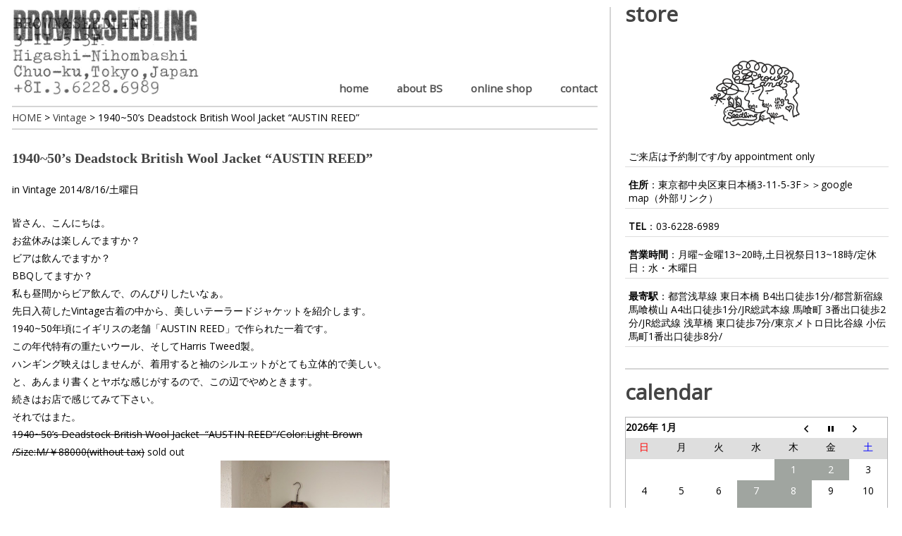

--- FILE ---
content_type: text/html; charset=UTF-8
request_url: https://brownandseedling.com/194050s-deadstock-british-wool-jacket-austin-reed/
body_size: 12713
content:
<!DOCTYPE html>
<html class="no-js" lang="ja">
<head>
	<meta charset="UTF-8">
	<title>
									1940~50&#039;s Deadstock British Wool Jacket &quot;AUSTIN REED&quot; | BROWN & SEEDLING
						</title>
	<!--iOS/android/handheld specific -->	
<link rel="apple-touch-icon" href="apple-touch-icon.png">
<meta name="viewport" content="width=device-width, initial-scale=1.0">
<meta name="apple-mobile-web-app-capable" content="yes">
<meta name="apple-mobile-web-app-status-bar-style" content="black">
	<link rel="stylesheet" type="text/css" media="all" href="https://brownandseedling.com/wp-content/themes/bschild/style.css" />
	<link rel="pingback" href="https://brownandseedling.com/xmlrpc.php" />
			<!--[if lt IE 9]>
	<script src="https://html5shim.googlecode.com/svn/trunk/html5.js"></script>
	<![endif]-->
	<meta name='robots' content='index, follow, max-image-preview:large, max-snippet:-1, max-video-preview:-1' />

	<!-- This site is optimized with the Yoast SEO plugin v21.0 - https://yoast.com/wordpress/plugins/seo/ -->
	<meta name="description" content="皆さん、こんにちは。 お盆休みは楽しんでますか？ ビアは飲んでますか？ BBQしてますか？ 私も昼間からビア飲んで、のんびりしたいなぁ。" />
	<link rel="canonical" href="https://brownandseedling.com/194050s-deadstock-british-wool-jacket-austin-reed/" />
	<meta property="og:locale" content="ja_JP" />
	<meta property="og:type" content="article" />
	<meta property="og:title" content="1940~50&#039;s Deadstock British Wool Jacket &quot;AUSTIN REED&quot;" />
	<meta property="og:description" content="皆さん、こんにちは。 お盆休みは楽しんでますか？ ビアは飲んでますか？ BBQしてますか？ 私も昼間からビア飲んで、のんびりしたいなぁ。" />
	<meta property="og:url" content="https://brownandseedling.com/194050s-deadstock-british-wool-jacket-austin-reed/" />
	<meta property="og:site_name" content="日本橋エリアのセレクトショップ｜BROWN&amp;SEEDLING" />
	<meta property="article:published_time" content="2014-08-16T03:57:00+00:00" />
	<meta property="article:modified_time" content="2017-04-23T10:13:09+00:00" />
	<meta property="og:image" content="https://brownandseedling.com/wp-content/uploads/2014/08/E5-86-99-E7-9C-9F-2B13.jpg" />
	<meta property="og:image:width" content="480" />
	<meta property="og:image:height" content="640" />
	<meta property="og:image:type" content="image/jpeg" />
	<meta name="author" content="brownandseedling" />
	<meta name="twitter:label1" content="執筆者" />
	<meta name="twitter:data1" content="brownandseedling" />
	<script type="application/ld+json" class="yoast-schema-graph">{"@context":"https://schema.org","@graph":[{"@type":"WebPage","@id":"https://brownandseedling.com/194050s-deadstock-british-wool-jacket-austin-reed/","url":"https://brownandseedling.com/194050s-deadstock-british-wool-jacket-austin-reed/","name":"1940~50's Deadstock British Wool Jacket \"AUSTIN REED\"","isPartOf":{"@id":"https://brownandseedling.com/#website"},"primaryImageOfPage":{"@id":"https://brownandseedling.com/194050s-deadstock-british-wool-jacket-austin-reed/#primaryimage"},"image":{"@id":"https://brownandseedling.com/194050s-deadstock-british-wool-jacket-austin-reed/#primaryimage"},"thumbnailUrl":"https://brownandseedling.com/wp-content/uploads/2014/08/E5-86-99-E7-9C-9F-2B13.jpg","datePublished":"2014-08-16T03:57:00+00:00","dateModified":"2017-04-23T10:13:09+00:00","author":{"@id":"https://brownandseedling.com/#/schema/person/346e46620dd7da0db382bc0ffb3f1f32"},"description":"皆さん、こんにちは。 お盆休みは楽しんでますか？ ビアは飲んでますか？ BBQしてますか？ 私も昼間からビア飲んで、のんびりしたいなぁ。","breadcrumb":{"@id":"https://brownandseedling.com/194050s-deadstock-british-wool-jacket-austin-reed/#breadcrumb"},"inLanguage":"ja","potentialAction":[{"@type":"ReadAction","target":["https://brownandseedling.com/194050s-deadstock-british-wool-jacket-austin-reed/"]}]},{"@type":"ImageObject","inLanguage":"ja","@id":"https://brownandseedling.com/194050s-deadstock-british-wool-jacket-austin-reed/#primaryimage","url":"https://brownandseedling.com/wp-content/uploads/2014/08/E5-86-99-E7-9C-9F-2B13.jpg","contentUrl":"https://brownandseedling.com/wp-content/uploads/2014/08/E5-86-99-E7-9C-9F-2B13.jpg","width":480,"height":640},{"@type":"BreadcrumbList","@id":"https://brownandseedling.com/194050s-deadstock-british-wool-jacket-austin-reed/#breadcrumb","itemListElement":[{"@type":"ListItem","position":1,"name":"Home","item":"https://brownandseedling.com/"},{"@type":"ListItem","position":2,"name":"1940~50&#8217;s Deadstock British Wool Jacket &#8220;AUSTIN REED&#8221;"}]},{"@type":"WebSite","@id":"https://brownandseedling.com/#website","url":"https://brownandseedling.com/","name":"日本橋エリアのセレクトショップ｜BROWN&amp;SEEDLING","description":"日本橋エリアにあるセレクトショップBROWN&amp;SEEDLINGです。","potentialAction":[{"@type":"SearchAction","target":{"@type":"EntryPoint","urlTemplate":"https://brownandseedling.com/?s={search_term_string}"},"query-input":"required name=search_term_string"}],"inLanguage":"ja"},{"@type":"Person","@id":"https://brownandseedling.com/#/schema/person/346e46620dd7da0db382bc0ffb3f1f32","name":"brownandseedling","image":{"@type":"ImageObject","inLanguage":"ja","@id":"https://brownandseedling.com/#/schema/person/image/","url":"https://secure.gravatar.com/avatar/fa979ac98562d80decba8a17feaaef70?s=96&d=mm&r=g","contentUrl":"https://secure.gravatar.com/avatar/fa979ac98562d80decba8a17feaaef70?s=96&d=mm&r=g","caption":"brownandseedling"},"url":"https://brownandseedling.com/author/brownandseedling/"}]}</script>
	<!-- / Yoast SEO plugin. -->


<link rel='dns-prefetch' href='//fonts.googleapis.com' />
<link rel="alternate" type="application/rss+xml" title="日本橋エリアのセレクトショップ｜BROWN&amp;SEEDLING &raquo; フィード" href="https://brownandseedling.com/feed/" />
<link rel="alternate" type="application/rss+xml" title="日本橋エリアのセレクトショップ｜BROWN&amp;SEEDLING &raquo; コメントフィード" href="https://brownandseedling.com/comments/feed/" />
<script type="text/javascript">
window._wpemojiSettings = {"baseUrl":"https:\/\/s.w.org\/images\/core\/emoji\/14.0.0\/72x72\/","ext":".png","svgUrl":"https:\/\/s.w.org\/images\/core\/emoji\/14.0.0\/svg\/","svgExt":".svg","source":{"concatemoji":"https:\/\/brownandseedling.com\/wp-includes\/js\/wp-emoji-release.min.js?ver=4c03812b3c25818a9fe9d30555bd0155"}};
/*! This file is auto-generated */
!function(e,a,t){var n,r,o,i=a.createElement("canvas"),p=i.getContext&&i.getContext("2d");function s(e,t){p.clearRect(0,0,i.width,i.height),p.fillText(e,0,0);e=i.toDataURL();return p.clearRect(0,0,i.width,i.height),p.fillText(t,0,0),e===i.toDataURL()}function c(e){var t=a.createElement("script");t.src=e,t.defer=t.type="text/javascript",a.getElementsByTagName("head")[0].appendChild(t)}for(o=Array("flag","emoji"),t.supports={everything:!0,everythingExceptFlag:!0},r=0;r<o.length;r++)t.supports[o[r]]=function(e){if(p&&p.fillText)switch(p.textBaseline="top",p.font="600 32px Arial",e){case"flag":return s("\ud83c\udff3\ufe0f\u200d\u26a7\ufe0f","\ud83c\udff3\ufe0f\u200b\u26a7\ufe0f")?!1:!s("\ud83c\uddfa\ud83c\uddf3","\ud83c\uddfa\u200b\ud83c\uddf3")&&!s("\ud83c\udff4\udb40\udc67\udb40\udc62\udb40\udc65\udb40\udc6e\udb40\udc67\udb40\udc7f","\ud83c\udff4\u200b\udb40\udc67\u200b\udb40\udc62\u200b\udb40\udc65\u200b\udb40\udc6e\u200b\udb40\udc67\u200b\udb40\udc7f");case"emoji":return!s("\ud83e\udef1\ud83c\udffb\u200d\ud83e\udef2\ud83c\udfff","\ud83e\udef1\ud83c\udffb\u200b\ud83e\udef2\ud83c\udfff")}return!1}(o[r]),t.supports.everything=t.supports.everything&&t.supports[o[r]],"flag"!==o[r]&&(t.supports.everythingExceptFlag=t.supports.everythingExceptFlag&&t.supports[o[r]]);t.supports.everythingExceptFlag=t.supports.everythingExceptFlag&&!t.supports.flag,t.DOMReady=!1,t.readyCallback=function(){t.DOMReady=!0},t.supports.everything||(n=function(){t.readyCallback()},a.addEventListener?(a.addEventListener("DOMContentLoaded",n,!1),e.addEventListener("load",n,!1)):(e.attachEvent("onload",n),a.attachEvent("onreadystatechange",function(){"complete"===a.readyState&&t.readyCallback()})),(e=t.source||{}).concatemoji?c(e.concatemoji):e.wpemoji&&e.twemoji&&(c(e.twemoji),c(e.wpemoji)))}(window,document,window._wpemojiSettings);
</script>
<style type="text/css">
img.wp-smiley,
img.emoji {
	display: inline !important;
	border: none !important;
	box-shadow: none !important;
	height: 1em !important;
	width: 1em !important;
	margin: 0 0.07em !important;
	vertical-align: -0.1em !important;
	background: none !important;
	padding: 0 !important;
}
</style>
	<link rel='stylesheet' id='wp-block-library-css' href='https://brownandseedling.com/wp-includes/css/dist/block-library/style.min.css?ver=4c03812b3c25818a9fe9d30555bd0155' type='text/css' media='all' />
<link rel='stylesheet' id='classic-theme-styles-css' href='https://brownandseedling.com/wp-includes/css/classic-themes.min.css?ver=4c03812b3c25818a9fe9d30555bd0155' type='text/css' media='all' />
<style id='global-styles-inline-css' type='text/css'>
body{--wp--preset--color--black: #000000;--wp--preset--color--cyan-bluish-gray: #abb8c3;--wp--preset--color--white: #ffffff;--wp--preset--color--pale-pink: #f78da7;--wp--preset--color--vivid-red: #cf2e2e;--wp--preset--color--luminous-vivid-orange: #ff6900;--wp--preset--color--luminous-vivid-amber: #fcb900;--wp--preset--color--light-green-cyan: #7bdcb5;--wp--preset--color--vivid-green-cyan: #00d084;--wp--preset--color--pale-cyan-blue: #8ed1fc;--wp--preset--color--vivid-cyan-blue: #0693e3;--wp--preset--color--vivid-purple: #9b51e0;--wp--preset--gradient--vivid-cyan-blue-to-vivid-purple: linear-gradient(135deg,rgba(6,147,227,1) 0%,rgb(155,81,224) 100%);--wp--preset--gradient--light-green-cyan-to-vivid-green-cyan: linear-gradient(135deg,rgb(122,220,180) 0%,rgb(0,208,130) 100%);--wp--preset--gradient--luminous-vivid-amber-to-luminous-vivid-orange: linear-gradient(135deg,rgba(252,185,0,1) 0%,rgba(255,105,0,1) 100%);--wp--preset--gradient--luminous-vivid-orange-to-vivid-red: linear-gradient(135deg,rgba(255,105,0,1) 0%,rgb(207,46,46) 100%);--wp--preset--gradient--very-light-gray-to-cyan-bluish-gray: linear-gradient(135deg,rgb(238,238,238) 0%,rgb(169,184,195) 100%);--wp--preset--gradient--cool-to-warm-spectrum: linear-gradient(135deg,rgb(74,234,220) 0%,rgb(151,120,209) 20%,rgb(207,42,186) 40%,rgb(238,44,130) 60%,rgb(251,105,98) 80%,rgb(254,248,76) 100%);--wp--preset--gradient--blush-light-purple: linear-gradient(135deg,rgb(255,206,236) 0%,rgb(152,150,240) 100%);--wp--preset--gradient--blush-bordeaux: linear-gradient(135deg,rgb(254,205,165) 0%,rgb(254,45,45) 50%,rgb(107,0,62) 100%);--wp--preset--gradient--luminous-dusk: linear-gradient(135deg,rgb(255,203,112) 0%,rgb(199,81,192) 50%,rgb(65,88,208) 100%);--wp--preset--gradient--pale-ocean: linear-gradient(135deg,rgb(255,245,203) 0%,rgb(182,227,212) 50%,rgb(51,167,181) 100%);--wp--preset--gradient--electric-grass: linear-gradient(135deg,rgb(202,248,128) 0%,rgb(113,206,126) 100%);--wp--preset--gradient--midnight: linear-gradient(135deg,rgb(2,3,129) 0%,rgb(40,116,252) 100%);--wp--preset--duotone--dark-grayscale: url('#wp-duotone-dark-grayscale');--wp--preset--duotone--grayscale: url('#wp-duotone-grayscale');--wp--preset--duotone--purple-yellow: url('#wp-duotone-purple-yellow');--wp--preset--duotone--blue-red: url('#wp-duotone-blue-red');--wp--preset--duotone--midnight: url('#wp-duotone-midnight');--wp--preset--duotone--magenta-yellow: url('#wp-duotone-magenta-yellow');--wp--preset--duotone--purple-green: url('#wp-duotone-purple-green');--wp--preset--duotone--blue-orange: url('#wp-duotone-blue-orange');--wp--preset--font-size--small: 13px;--wp--preset--font-size--medium: 20px;--wp--preset--font-size--large: 36px;--wp--preset--font-size--x-large: 42px;--wp--preset--spacing--20: 0.44rem;--wp--preset--spacing--30: 0.67rem;--wp--preset--spacing--40: 1rem;--wp--preset--spacing--50: 1.5rem;--wp--preset--spacing--60: 2.25rem;--wp--preset--spacing--70: 3.38rem;--wp--preset--spacing--80: 5.06rem;--wp--preset--shadow--natural: 6px 6px 9px rgba(0, 0, 0, 0.2);--wp--preset--shadow--deep: 12px 12px 50px rgba(0, 0, 0, 0.4);--wp--preset--shadow--sharp: 6px 6px 0px rgba(0, 0, 0, 0.2);--wp--preset--shadow--outlined: 6px 6px 0px -3px rgba(255, 255, 255, 1), 6px 6px rgba(0, 0, 0, 1);--wp--preset--shadow--crisp: 6px 6px 0px rgba(0, 0, 0, 1);}:where(.is-layout-flex){gap: 0.5em;}body .is-layout-flow > .alignleft{float: left;margin-inline-start: 0;margin-inline-end: 2em;}body .is-layout-flow > .alignright{float: right;margin-inline-start: 2em;margin-inline-end: 0;}body .is-layout-flow > .aligncenter{margin-left: auto !important;margin-right: auto !important;}body .is-layout-constrained > .alignleft{float: left;margin-inline-start: 0;margin-inline-end: 2em;}body .is-layout-constrained > .alignright{float: right;margin-inline-start: 2em;margin-inline-end: 0;}body .is-layout-constrained > .aligncenter{margin-left: auto !important;margin-right: auto !important;}body .is-layout-constrained > :where(:not(.alignleft):not(.alignright):not(.alignfull)){max-width: var(--wp--style--global--content-size);margin-left: auto !important;margin-right: auto !important;}body .is-layout-constrained > .alignwide{max-width: var(--wp--style--global--wide-size);}body .is-layout-flex{display: flex;}body .is-layout-flex{flex-wrap: wrap;align-items: center;}body .is-layout-flex > *{margin: 0;}:where(.wp-block-columns.is-layout-flex){gap: 2em;}.has-black-color{color: var(--wp--preset--color--black) !important;}.has-cyan-bluish-gray-color{color: var(--wp--preset--color--cyan-bluish-gray) !important;}.has-white-color{color: var(--wp--preset--color--white) !important;}.has-pale-pink-color{color: var(--wp--preset--color--pale-pink) !important;}.has-vivid-red-color{color: var(--wp--preset--color--vivid-red) !important;}.has-luminous-vivid-orange-color{color: var(--wp--preset--color--luminous-vivid-orange) !important;}.has-luminous-vivid-amber-color{color: var(--wp--preset--color--luminous-vivid-amber) !important;}.has-light-green-cyan-color{color: var(--wp--preset--color--light-green-cyan) !important;}.has-vivid-green-cyan-color{color: var(--wp--preset--color--vivid-green-cyan) !important;}.has-pale-cyan-blue-color{color: var(--wp--preset--color--pale-cyan-blue) !important;}.has-vivid-cyan-blue-color{color: var(--wp--preset--color--vivid-cyan-blue) !important;}.has-vivid-purple-color{color: var(--wp--preset--color--vivid-purple) !important;}.has-black-background-color{background-color: var(--wp--preset--color--black) !important;}.has-cyan-bluish-gray-background-color{background-color: var(--wp--preset--color--cyan-bluish-gray) !important;}.has-white-background-color{background-color: var(--wp--preset--color--white) !important;}.has-pale-pink-background-color{background-color: var(--wp--preset--color--pale-pink) !important;}.has-vivid-red-background-color{background-color: var(--wp--preset--color--vivid-red) !important;}.has-luminous-vivid-orange-background-color{background-color: var(--wp--preset--color--luminous-vivid-orange) !important;}.has-luminous-vivid-amber-background-color{background-color: var(--wp--preset--color--luminous-vivid-amber) !important;}.has-light-green-cyan-background-color{background-color: var(--wp--preset--color--light-green-cyan) !important;}.has-vivid-green-cyan-background-color{background-color: var(--wp--preset--color--vivid-green-cyan) !important;}.has-pale-cyan-blue-background-color{background-color: var(--wp--preset--color--pale-cyan-blue) !important;}.has-vivid-cyan-blue-background-color{background-color: var(--wp--preset--color--vivid-cyan-blue) !important;}.has-vivid-purple-background-color{background-color: var(--wp--preset--color--vivid-purple) !important;}.has-black-border-color{border-color: var(--wp--preset--color--black) !important;}.has-cyan-bluish-gray-border-color{border-color: var(--wp--preset--color--cyan-bluish-gray) !important;}.has-white-border-color{border-color: var(--wp--preset--color--white) !important;}.has-pale-pink-border-color{border-color: var(--wp--preset--color--pale-pink) !important;}.has-vivid-red-border-color{border-color: var(--wp--preset--color--vivid-red) !important;}.has-luminous-vivid-orange-border-color{border-color: var(--wp--preset--color--luminous-vivid-orange) !important;}.has-luminous-vivid-amber-border-color{border-color: var(--wp--preset--color--luminous-vivid-amber) !important;}.has-light-green-cyan-border-color{border-color: var(--wp--preset--color--light-green-cyan) !important;}.has-vivid-green-cyan-border-color{border-color: var(--wp--preset--color--vivid-green-cyan) !important;}.has-pale-cyan-blue-border-color{border-color: var(--wp--preset--color--pale-cyan-blue) !important;}.has-vivid-cyan-blue-border-color{border-color: var(--wp--preset--color--vivid-cyan-blue) !important;}.has-vivid-purple-border-color{border-color: var(--wp--preset--color--vivid-purple) !important;}.has-vivid-cyan-blue-to-vivid-purple-gradient-background{background: var(--wp--preset--gradient--vivid-cyan-blue-to-vivid-purple) !important;}.has-light-green-cyan-to-vivid-green-cyan-gradient-background{background: var(--wp--preset--gradient--light-green-cyan-to-vivid-green-cyan) !important;}.has-luminous-vivid-amber-to-luminous-vivid-orange-gradient-background{background: var(--wp--preset--gradient--luminous-vivid-amber-to-luminous-vivid-orange) !important;}.has-luminous-vivid-orange-to-vivid-red-gradient-background{background: var(--wp--preset--gradient--luminous-vivid-orange-to-vivid-red) !important;}.has-very-light-gray-to-cyan-bluish-gray-gradient-background{background: var(--wp--preset--gradient--very-light-gray-to-cyan-bluish-gray) !important;}.has-cool-to-warm-spectrum-gradient-background{background: var(--wp--preset--gradient--cool-to-warm-spectrum) !important;}.has-blush-light-purple-gradient-background{background: var(--wp--preset--gradient--blush-light-purple) !important;}.has-blush-bordeaux-gradient-background{background: var(--wp--preset--gradient--blush-bordeaux) !important;}.has-luminous-dusk-gradient-background{background: var(--wp--preset--gradient--luminous-dusk) !important;}.has-pale-ocean-gradient-background{background: var(--wp--preset--gradient--pale-ocean) !important;}.has-electric-grass-gradient-background{background: var(--wp--preset--gradient--electric-grass) !important;}.has-midnight-gradient-background{background: var(--wp--preset--gradient--midnight) !important;}.has-small-font-size{font-size: var(--wp--preset--font-size--small) !important;}.has-medium-font-size{font-size: var(--wp--preset--font-size--medium) !important;}.has-large-font-size{font-size: var(--wp--preset--font-size--large) !important;}.has-x-large-font-size{font-size: var(--wp--preset--font-size--x-large) !important;}
.wp-block-navigation a:where(:not(.wp-element-button)){color: inherit;}
:where(.wp-block-columns.is-layout-flex){gap: 2em;}
.wp-block-pullquote{font-size: 1.5em;line-height: 1.6;}
</style>
<link rel='stylesheet' id='biz-cal-style-css' href='https://brownandseedling.com/wp-content/plugins/biz-calendar/biz-cal.css?ver=2.2.0' type='text/css' media='all' />
<link rel='stylesheet' id='contact-form-7-css' href='https://brownandseedling.com/wp-content/plugins/contact-form-7/includes/css/styles.css?ver=5.8' type='text/css' media='all' />
<link rel='stylesheet' id='googlefonts-css' href='https://fonts.googleapis.com/css?family=Noto+Sans:400&subset=latin' type='text/css' media='all' />
<link rel='stylesheet' id='acf-style-css' href='https://brownandseedling.com/wp-content/themes/brownandseedling/css/acf.css?ver=4c03812b3c25818a9fe9d30555bd0155' type='text/css' media='all' />
<link rel='stylesheet' id='dtt-style-css' href='https://brownandseedling.com/wp-content/themes/brownandseedling/css/dtt.css?ver=4c03812b3c25818a9fe9d30555bd0155' type='text/css' media='all' />
<link rel='stylesheet' id='fancybox-css' href='https://brownandseedling.com/wp-content/plugins/easy-fancybox/fancybox/1.5.4/jquery.fancybox.min.css?ver=4c03812b3c25818a9fe9d30555bd0155' type='text/css' media='screen' />
<script type='text/javascript' src='https://brownandseedling.com/wp-includes/js/jquery/jquery.min.js?ver=3.6.4' id='jquery-core-js'></script>
<script type='text/javascript' src='https://brownandseedling.com/wp-includes/js/jquery/jquery-migrate.min.js?ver=3.4.0' id='jquery-migrate-js'></script>
<script type='text/javascript' id='biz-cal-script-js-extra'>
/* <![CDATA[ */
var bizcalOptions = {"holiday_title":"\u5b9a\u4f11\u65e5\u30fb\u4f11\u696d\u65e5","wed":"on","thu":"on","temp_holidays":"2023-12-31\r\n2024-01-01\r\n2024-01-02\r\n2024-01-09\r\n2024-01-16\r\n2024-01-23\r\n2024-01-30\r\n2025-12-12\r\n2024-12-30\r\n2024-12-31\r\n2025-01-01\r\n2025-01-02\r\n2025-04-04\r\n2025-07-25\r\n2025-12-29\r\n2025-12-30\r\n2025-12-31\r\n2026-01-01\r\n2026-01-02","temp_weekdays":"","eventday_title":"\u7279\u5225\u55b6\u696d\u65e5","eventday_url":"","eventdays":"2025-07-30","month_limit":"\u5236\u9650\u306a\u3057","nextmonthlimit":"12","prevmonthlimit":"12","plugindir":"https:\/\/brownandseedling.com\/wp-content\/plugins\/biz-calendar\/","national_holiday":null};
/* ]]> */
</script>
<script type='text/javascript' src='https://brownandseedling.com/wp-content/plugins/biz-calendar/calendar.js?ver=2.2.0' id='biz-cal-script-js'></script>
<link rel="https://api.w.org/" href="https://brownandseedling.com/wp-json/" /><link rel="alternate" type="application/json" href="https://brownandseedling.com/wp-json/wp/v2/posts/3170" /><link rel="EditURI" type="application/rsd+xml" title="RSD" href="https://brownandseedling.com/xmlrpc.php?rsd" />
<link rel="wlwmanifest" type="application/wlwmanifest+xml" href="https://brownandseedling.com/wp-includes/wlwmanifest.xml" />

<link rel='shortlink' href='https://brownandseedling.com/?p=3170' />
<link rel="alternate" type="application/json+oembed" href="https://brownandseedling.com/wp-json/oembed/1.0/embed?url=https%3A%2F%2Fbrownandseedling.com%2F194050s-deadstock-british-wool-jacket-austin-reed%2F" />
<link rel="alternate" type="text/xml+oembed" href="https://brownandseedling.com/wp-json/oembed/1.0/embed?url=https%3A%2F%2Fbrownandseedling.com%2F194050s-deadstock-british-wool-jacket-austin-reed%2F&#038;format=xml" />
<style type='text/css' media='screen'>
	h2{ font-family:"Noto Sans", arial, sans-serif;}
</style>
<!-- fonts delivered by Wordpress Google Fonts, a plugin by Adrian3.com -->	<script src="//ajax.googleapis.com/ajax/libs/jquery/1.8.2/jquery.min.js"></script>

<script src="https://brownandseedling.com/wp-content/themes/brownandseedling/js/modernizr.min.js"></script>
<script src="https://brownandseedling.com/wp-content/themes/brownandseedling/js/customscript.js" type="text/javascript"></script>
<link href='https://fonts.googleapis.com/css?family=PT+Sans:400,700' rel='stylesheet' type='text/css'>
<style type="text/css">
			body {background-color:#ffffff;}
					.mts-subscribe input[type="submit"], .breadcrumbs, #tabber ul.tabs li a.selected, .footer-social-inner, .footer-social li a, #commentform input#submit, .tagcloud a, .readMore a, .currenttext, .pagination a:hover, #tabber ul.tabs li.tab-recent-posts a.selected {background-color:#000000; }
		#header, #sidebars .widget, .tagcloud a, .related-posts, .postauthor, #commentsAdd, #tabber, .pagination, .single_post, .single_page, #comments, .ss-full-width {border-color:#000000; }
		.single_post a, a:hover, #logo a, .textwidget a, #commentform a, #tabber .inside li a, .copyrights a:hover, .fn a, #tabber .inside li .meta, .rtitle, .postauthor h5, #navigation ul ul a:hover, .post-info a, footer .widget li a:hover , #tabber .inside li div.info .entry-title a:hover, .post-date, a {color:#000000; }
		#navigation ul ul li:first-child { border-top-color: #000000; }
		.metaslider .caption-wrap{
background: #EEE!important;
color: #000!important;
font-size:18px;
}
.metaslider .flexslider {
border: 1px solid #CFCFCF;
}
.metaslider .caption {
}
#biz_calendar {
max-width: none!important;
}
#biz_calendar table.bizcal .holiday {
background-color: #A0A5A0!important;
}
#biz_calendar p span.boxholiday {
background-color: #A0A5A0!important;
}
#biz_calendar table.bizcal tr{
height: 30px;
}
#biz_calendar table.bizcal td{
padding:0!important;
vertical-align: middle;
}
#biz_calendar table.bizcal .eventday {
background-color: #FFF!important;
color: #FFF!important;
background-image: url("/wp-content/uploads/2014/10/back-maru-orange.png");
background-repeat: no-repeat;
background-position: center;
}
#biz_calendar p span.boxeventday {
background-image: url("/wp-content/uploads/2014/10/back-maru-orange.png");
background-repeat: no-repeat;
background-color: #FFF!important;
background-position: center;
background-size: 14px 14px;
}
#biz_calendar table.bizcal .rinji {
background-color: #FFF!important;
color: #FFF!important;
background-image: url("/wp-content/uploads/2016/01/back-maru-grey.png");
background-repeat: no-repeat;
background-position: center;
}
#biz_calendar p span.boxrinji {
padding-left: 25px;
margin-right: 10px;
background-image: url("/wp-content/uploads/2016/01/back-maru-grey.png");
background-repeat: no-repeat;
background-color: #FFF!important;
background-position: center;
background-size: 14px 14px;
}</style>
<!--start custom CSS-->
<!--end custom CSS-->



<!-- Google tag (gtag.js) -->
<script async src="https://www.googletagmanager.com/gtag/js?id=G-SDT1WEL5HS"></script>
<script>
  window.dataLayer = window.dataLayer || [];
  function gtag(){dataLayer.push(arguments);}
  gtag('js', new Date());

  gtag('config', 'G-SDT1WEL5HS');
</script>
	
<!-- Google tag (gtag.js) -->
<script async src="https://www.googletagmanager.com/gtag/js?id=UA-35905286-1"></script>
<script>
  window.dataLayer = window.dataLayer || [];
  function gtag(){dataLayer.push(arguments);}
  gtag('js', new Date());

  gtag('config', 'UA-35905286-1');
</script>
	
<script>
  (function(i,s,o,g,r,a,m){i['GoogleAnalyticsObject']=r;i[r]=i[r]||function(){
  (i[r].q=i[r].q||[]).push(arguments)},i[r].l=1*new Date();a=s.createElement(o),
  m=s.getElementsByTagName(o)[0];a.async=1;a.src=g;m.parentNode.insertBefore(a,m)
  })(window,document,'script','//www.google-analytics.com/analytics.js','ga');

  ga('create', 'UA-56281942-1', 'auto');
  ga('send', 'pageview');

</script>
<link href='https://fonts.googleapis.com/css?family=Open+Sans' rel='stylesheet' type='text/css'>
<link href='https://fonts.googleapis.com/css?family=Keania+One' rel='stylesheet' type='text/css'>
<link href='https://fonts.googleapis.com/css?family=Khand' rel='stylesheet' type='text/css'>

</head>
<body id ="blog" class="post-template-default single single-post postid-3170 single-format-standard main cat-50-id">

<div id="fb-root"></div>
<script>(function(d, s, id) {
  var js, fjs = d.getElementsByTagName(s)[0];
  if (d.getElementById(id)) return;
  js = d.createElement(s); js.id = id;
  js.src = "//connect.facebook.net/ja_JP/sdk.js#xfbml=1&appId=797371100285317&version=v2.0";
  fjs.parentNode.insertBefore(js, fjs);
}(document, 'script', 'facebook-jssdk'));</script>

<div class="main-container" class="clearfix">
<div class="left-box">
	<header class="main-header">
		<div id="header">
			<div class="container">
															  <h2 id="logo">
								<a href="https://brownandseedling.com"><img src="https://brownandseedling.com/wp-content/uploads/2018/10/brownandseedling-logo.jpg" alt="日本橋エリアのセレクトショップ｜BROWN&amp;SEEDLING"></a>
							</h2><!-- END #logo -->
									 
								<div class="secondary-navigation">
					<nav id="navigation" >
													<ul id="menu-%e3%83%a1%e3%83%8b%e3%83%a5%e3%83%bc-1" class="menu"><li id="menu-item-5985" class="menu-item menu-item-type-custom menu-item-object-custom menu-item-home menu-item-5985"><a href="https://brownandseedling.com/">home</a></li>
<li id="menu-item-2497" class="menu-item menu-item-type-post_type menu-item-object-page menu-item-2497"><a href="https://brownandseedling.com/about-bs/">about BS</a></li>
<li id="menu-item-23194" class="menu-item menu-item-type-custom menu-item-object-custom menu-item-23194"><a href="https://brownandseedling-onlineshop.com/">online shop</a></li>
<li id="menu-item-22" class="menu-item menu-item-type-post_type menu-item-object-page menu-item-22"><a href="https://brownandseedling.com/contact/">contact</a></li>
</ul>											</nav>
				</div>     
			</div>        
		</div><!--#header-->  
	</header>




				<div class="breadcrumbs-wrap">
				<div class="breadcrumbs">
    <div id="breadcrumb">
    <!-- Breadcrumb NavXT 7.2.0 -->
<span property="itemListElement" typeof="ListItem">
<a property="item" typeof="WebPage" title="日本橋エリアのセレクトショップ｜BROWN&amp;SEEDLING" href="https://brownandseedling.com" class="home">
<span property="name">HOME</span></a><meta property="position" content="1"></span> &gt; <span property="itemListElement" typeof="ListItem">
<a property="item" typeof="WebPage" title="Vintage" href="https://brownandseedling.com/category/vintage/" class="taxonomy category">
<span property="name">Vintage</span></a><meta property="position" content="2"></span> &gt; <span class="post post-post current-item">1940~50&#8217;s Deadstock British Wool Jacket  &#8220;AUSTIN REED&#8221;</span>    </div>
				</div>
			</div>

	<div id="page" class="single">
	<div class="content">
		<article class="article">
			<div id="content_box" >
								<div id="post">
					<div class="single_post">
						<header>
							<h1 class="title single-title">
																1940~50&#8217;s Deadstock British Wool Jacket  &#8220;AUSTIN REED&#8221;															</h1>
							<span class="single-postmeta"> in <a href="https://brownandseedling.com/category/vintage/" >Vintage</a> 2014/8/16/土曜日</span>
						</header><!--.headline_area-->

						<div class="post-single-content box mark-links">
							<p>皆さん、こんにちは。<br />
お盆休みは楽しんでますか？<br />
ビアは飲んでますか？<br />
BBQしてますか？<br />
私も昼間からビア飲んで、のんびりしたいなぁ。</p>
<p>先日入荷したVintage古着の中から、美しいテーラードジャケットを紹介します。<br />
1940~50年頃にイギリスの老舗「AUSTIN REED」で作られた一着です。<br />
この年代特有の重たいウール、そしてHarris Tweed製。<br />
ハンギング映えはしませんが、着用すると袖のシルエットがとても立体的で美しい。</p>
<p>と、あんまり書くとヤボな感じがするので、この辺でやめときます。<br />
続きはお店で感じてみて下さい。<br />
それではまた。</p>
<p><span style="text-decoration: line-through;">1940~50&#8217;s Deadstock British Wool Jacket  &#8220;AUSTIN REED&#8221;/Color:Light Brown</span><br />
<span style="text-decoration: line-through;">/Size:M/￥88000(without tax)</span> sold out</p>
<div style="clear: both; text-align: center;"><a style="margin-left: 1em; margin-right: 1em;" href="https://brownandseedling.com/wp-content/uploads/2014/08/E5-86-99-E7-9C-9F-2B13.jpg"><img decoding="async" src="https://brownandseedling.com/wp-content/uploads/2014/08/E5-86-99-E7-9C-9F-2B13.jpg" width="240" height="320" border="0" /></a></div>
<p>&nbsp;</p>
<div style="clear: both; text-align: center;"><a style="margin-left: 1em; margin-right: 1em;" href="https://brownandseedling.com/wp-content/uploads/2014/08/E5-86-99-E7-9C-9F-2B31.jpg"><img decoding="async" loading="lazy" src="https://brownandseedling.com/wp-content/uploads/2014/08/E5-86-99-E7-9C-9F-2B31.jpg" width="240" height="320" border="0" /></a></div>
<p>&nbsp;</p>
<div style="clear: both; text-align: center;"><a style="margin-left: 1em; margin-right: 1em;" href="https://brownandseedling.com/wp-content/uploads/2014/08/E5-86-99-E7-9C-9F-2B22.jpg"><img decoding="async" loading="lazy" src="https://brownandseedling.com/wp-content/uploads/2014/08/E5-86-99-E7-9C-9F-2B22.jpg" width="240" height="320" border="0" /></a></div>
<p>&nbsp;</p>
<div style="clear: both; text-align: center;"><a style="margin-left: 1em; margin-right: 1em;" href="https://brownandseedling.com/wp-content/uploads/2014/08/E5-86-99-E7-9C-9F-2B42.jpg"><img decoding="async" loading="lazy" src="https://brownandseedling.com/wp-content/uploads/2014/08/E5-86-99-E7-9C-9F-2B42.jpg" width="240" height="320" border="0" /></a></div>
<div style="clear: both; margin: 0px; padding: 0px;">&#8212;&#8212;&#8212;&#8212;&#8212;&#8212;&#8212;&#8212;&#8212;&#8212;&#8212;&#8212;&#8212;&#8212;&#8212;&#8212;&#8212;&#8212;&#8212;&#8212;&#8212;&#8212;&#8212;&#8212;&#8212;&#8212;&#8212;&#8211;</div>
<div style="clear: both; margin: 0px; padding: 0px;">BROWN&amp;SEEDLING(ブラウン アンド シードリング)</div>
<div style="clear: both; margin: 0px; padding: 0px;"><span style="margin: 0px; padding: 0px;">〒</span><span style="margin: 0px; padding: 0px;"><span style="margin: 0px; padding: 0px;"><a style="border-bottom-color: #cccccc; border-bottom-style: dotted; border-bottom-width: 1px; margin: 0px; padding: 0px; text-decoration: none;" href="tel:104-0031"><span style="margin: 0px; padding: 0px;"><span style="color: #21759b;">104-0031</span></span></a></span></span><span style="margin: 0px; padding: 0px;"><br style="margin: 0px; padding: 0px;" /><br />
</span><span style="margin: 0px; padding: 0px;">東京都中央区京橋1-6-7 京橋高野ビル7F</span><span style="margin: 0px; padding: 0px;"><br style="margin: 0px; padding: 0px;" /><br />
</span><span style="margin: 0px; padding: 0px;"><span style="margin: 0px; padding: 0px;"><a style="border-bottom-color: #cccccc; border-bottom-style: dotted; border-bottom-width: 1px; margin: 0px; padding: 0px; text-decoration: none;" href="tel:03-6228-6989"><span style="margin: 0px; padding: 0px;"><span style="color: #21759b;">03-6228-6989</span></span></a></span></span><span style="margin: 0px; padding: 0px;"><br style="margin: 0px; padding: 0px;" /><br />
</span><span style="margin: 0px; padding: 0px;">営業時間:月曜～金曜日12～20時、土日祝祭日12~18時</span><span style="margin: 0px; padding: 0px;"><br style="margin: 0px; padding: 0px;" /><br />
</span><span style="margin: 0px; padding: 0px;">定休日:<span style="color: red;">木曜日</span></span><span style="margin: 0px; padding: 0px;"><br style="margin: 0px; padding: 0px;" /><br />
</span><span style="margin: 0px; padding: 0px;">アクセス：JR線「東京駅」八重洲中央口徒歩7分/</span><span style="margin: 0px; padding: 0px;"><br style="margin: 0px; padding: 0px;" /><br />
</span><span style="margin: 0px; padding: 0px;">銀座線「京橋駅」6番出口</span><span style="margin: 0px; padding: 0px;"><wbr style="margin: 0px; padding: 0px;" /></span><span style="margin: 0px; padding: 0px;">徒歩3分/浅草線「宝町駅」A6出口徒歩3分</span><span style="margin: 0px; padding: 0px;"><br style="margin: 0px; padding: 0px;" /><br />
</span><span style="margin: 0px; padding: 0px;">&#8212;&#8212;&#8212;&#8212;&#8212;&#8212;&#8212;&#8212;&#8212;&#8212;&#8212;&#8212;&#8212;&#8212;&#8212;&#8212;&#8212;&#8212;&#8212;&#8212;&#8212;&#8212;&#8212;&#8212;&#8212;&#8212;&#8212;&#8211;</span><span style="margin: 0px; padding: 0px;"><br style="margin: 0px; padding: 0px;" /><br />
</span><span style="margin: 0px; padding: 0px;"><span style="margin: 0px; padding: 0px;">＊<strong style="margin: 0px; padding: 0px;"><a style="border-bottom-color: #cccccc; border-bottom-style: dotted; border-bottom-width: 1px; margin: 0px; padding: 0px; text-decoration: none;" href="mailto:brownandseedling@gmail.com"><span style="margin: 0px; padding: 0px;"><span style="color: #21759b;">メールはこちらまで</span></span></a></strong></span></span> </div>
<p>&nbsp;</p>
													</div>
					</div><!--.post-content box mark-links-->

														</div>

												<div class="share">
					<div class="tweet_b">
						<a href="http://twitter.com/share?url=https://brownandseedling.com/194050s-deadstock-british-wool-jacket-austin-reed/&text=1940~50&#8217;s Deadstock British Wool Jacket  &#8220;AUSTIN REED&#8221;" onclick="javascript:window.open(this.href, '', 'menubar=no,toolbar=no,height=300,width=600');return false;">Twitter</a>&nbsp;/&nbsp;
					</div>
					<div class="facebook_b">
						<a href="http://www.facebook.com/sharer.php?u=https://brownandseedling.com/194050s-deadstock-british-wool-jacket-austin-reed/" onclick="javascript:window.open(this.href, '', 'menubar=no,toolbar=no,height=300,width=600');return false;">Facebook</a>
					</div>
				</div>

				<div class='yarpp yarpp-related yarpp-related-website yarpp-template-yarpp-template-relative'>
     <h3>related posts</h3>
     <div class="related-post">
                              <div class="related-entry">
		<a href="https://brownandseedling.com/194050s-vintage-swiss-military-denim-jacket/"rel="bookmark"title="1940~50&#8217;s Vintage Swiss Military Denim Jacket" id="kanren-featured-thumbnail">									
			<div class="kanren-thumbnail">
				<img width="150" height="150" src="https://brownandseedling.com/wp-content/uploads/2013/10/E5-86-99-E7-9C-9F-21-150x150.jpg" class="attachment-thumbnail size-thumbnail wp-post-image" alt="" decoding="async" loading="lazy" srcset="https://brownandseedling.com/wp-content/uploads/2013/10/E5-86-99-E7-9C-9F-21-150x150.jpg 150w, https://brownandseedling.com/wp-content/uploads/2013/10/E5-86-99-E7-9C-9F-21-50x50.jpg 50w" sizes="(max-width: 150px) 100vw, 150px" />1940~50&#8217;s Vintage Swiss Military Denim Jacket			</div>
		</a>



</div>
                                        <div class="related-entry">
		<a href="https://brownandseedling.com/lavenhamstarstonbritish-wool-tweed/"rel="bookmark"title="LAVENHAM/Starston,British wool tweed" id="kanren-featured-thumbnail">									
			<div class="kanren-thumbnail">
				<img width="150" height="150" src="https://brownandseedling.com/wp-content/uploads/2013/11/E5-86-99-E7-9C-9F-18-150x150.jpg" class="attachment-thumbnail size-thumbnail wp-post-image" alt="" decoding="async" loading="lazy" srcset="https://brownandseedling.com/wp-content/uploads/2013/11/E5-86-99-E7-9C-9F-18-150x150.jpg 150w, https://brownandseedling.com/wp-content/uploads/2013/11/E5-86-99-E7-9C-9F-18-50x50.jpg 50w" sizes="(max-width: 150px) 100vw, 150px" />LAVENHAM/Starston,British wool tweed			</div>
		</a>



</div>
                                        <div class="related-entry">
		<a href="https://brownandseedling.com/lily1st-vintage1940s-deadstock-french-double-work-jacket/"rel="bookmark"title="1940&#8217;s Deadstock French Double Work Jacket" id="kanren-featured-thumbnail">									
			<div class="kanren-thumbnail">
				<img width="150" height="150" src="https://brownandseedling.com/wp-content/uploads/2012/12/E5-86-99-E7-9C-9F1-150x150.jpg" class="attachment-thumbnail size-thumbnail wp-post-image" alt="" decoding="async" loading="lazy" srcset="https://brownandseedling.com/wp-content/uploads/2012/12/E5-86-99-E7-9C-9F1-150x150.jpg 150w, https://brownandseedling.com/wp-content/uploads/2012/12/E5-86-99-E7-9C-9F1-50x50.jpg 50w" sizes="(max-width: 150px) 100vw, 150px" />1940&#8217;s Deadstock French Double Work Jacket			</div>
		</a>



</div>
                                        <div class="related-entry">
		<a href="https://brownandseedling.com/1950s-vintage-french-wool-raglan-sleeve-jacket-farmers/"rel="bookmark"title="1950&#8217;s Vintage French Wool Raglan Sleeve Jacket &#8220;Farmers&#8221;" id="kanren-featured-thumbnail">									
			<div class="kanren-thumbnail">
				<img width="150" height="150" src="https://brownandseedling.com/wp-content/uploads/2014/04/13-150x150.jpg" class="attachment-thumbnail size-thumbnail wp-post-image" alt="" decoding="async" loading="lazy" srcset="https://brownandseedling.com/wp-content/uploads/2014/04/13-150x150.jpg 150w, https://brownandseedling.com/wp-content/uploads/2014/04/13-50x50.jpg 50w" sizes="(max-width: 150px) 100vw, 150px" />1950&#8217;s Vintage French Wool Raglan Sleeve Jacket &#8220;Farmers&#8221;			</div>
		</a>



</div>
                                        <div class="related-entry">
		<a href="https://brownandseedling.com/1940s-british-deadstock-cc41-brown-denim-overall/"rel="bookmark"title="1940&#8217;s British Deadstock &#8220;CC41&#8221; Brown Denim Overall" id="kanren-featured-thumbnail">									
			<div class="kanren-thumbnail">
				<img width="150" height="150" src="https://brownandseedling.com/wp-content/uploads/2011/10/25E8-259C-2580-25E5-2592-258F-25E6-2582-2584-12-150x150.jpg" class="attachment-thumbnail size-thumbnail wp-post-image" alt="" decoding="async" loading="lazy" srcset="https://brownandseedling.com/wp-content/uploads/2011/10/25E8-259C-2580-25E5-2592-258F-25E6-2582-2584-12-150x150.jpg 150w, https://brownandseedling.com/wp-content/uploads/2011/10/25E8-259C-2580-25E5-2592-258F-25E6-2582-2584-12-50x50.jpg 50w" sizes="(max-width: 150px) 100vw, 150px" />1940&#8217;s British Deadstock &#8220;CC41&#8221; Brown Denim Overall			</div>
		</a>



</div>
                                        <div class="related-entry">
		<a href="https://brownandseedling.com/1950s-vintage-french-wool-double-cloth-work-jacket/"rel="bookmark"title="1950&#8217;s Vintage French Wool Double Cloth Work Jacket" id="kanren-featured-thumbnail">									
			<div class="kanren-thumbnail">
				<img width="150" height="150" src="https://brownandseedling.com/wp-content/uploads/2014/03/1-150x150.jpg" class="attachment-thumbnail size-thumbnail wp-post-image" alt="" decoding="async" loading="lazy" srcset="https://brownandseedling.com/wp-content/uploads/2014/03/1-150x150.jpg 150w, https://brownandseedling.com/wp-content/uploads/2014/03/1-50x50.jpg 50w" sizes="(max-width: 150px) 100vw, 150px" />1950&#8217;s Vintage French Wool Double Cloth Work Jacket			</div>
		</a>



</div>
                    </div>
</div>
				<!--.g post-->

				
			</div>
		</article>

			</div><!--content-->
</div><!--#page-->
	</div><!--left-box-->
	<div class="right-box">
		<aside class="sidebar c-4-12">
<div id="sidebars" class="g">
	<div class="sidebar">
	<ul class="sidebar_list">
		<li class="widget widget-sidebar"><h3>store</h3>			<div class="textwidget"><center><img class="bs-side-logo" src="https://brownandseedling.com/wp-content/uploads/2014/10/bs-logo-face.png" alt="BROWN & SEEDLING"></center>
<ul>
<li><span class="appointment-text">ご来店は予約制です/by appointment only</span></li>
<li><span>住所</span>：東京都中央区東日本橋3-11-5-3F＞＞<a href="https://goo.gl/maps/aNPzweBFEYB2" target="_blank" rel="noopener">google map</a>（外部リンク）</li>
<li><span id="tel-id">TEL</span>：<a href="tel:0362286989">03-6228-6989</a></li>
<li><span>営業時間</span>：月曜~金曜13~20時,土日祝祭日13~18時/定休日：水・木曜日</li>
<li><span>最寄駅</span>：都営浅草線 東日本橋 B4出口徒歩1分/都営新宿線 馬喰横山 A4出口徒歩1分/JR総武本線 馬喰町 3番出口徒歩2分/JR総武線 浅草橋 東口徒歩7分/東京メトロ日比谷線 小伝馬町1番出口徒歩8分/</li>
</ul></div>
		</li><li class="widget widget-sidebar"><h3>calendar</h3><div id='biz_calendar'></div></li><li class="widget widget-sidebar"><h3>category</h3>
			<ul>
					<li class="cat-item cat-item-89"><a href="https://brownandseedling.com/category/biek-verstappen/">BIEK VERSTAPPEN</a>
</li>
	<li class="cat-item cat-item-10"><a href="https://brownandseedling.com/category/das/">&#8230;&#8230;..DA&#039;S</a>
</li>
	<li class="cat-item cat-item-97"><a href="https://brownandseedling.com/category/ematyte/">EMATYTE</a>
</li>
	<li class="cat-item cat-item-72"><a href="https://brownandseedling.com/category/kaval/">kaval</a>
</li>
	<li class="cat-item cat-item-102"><a href="https://brownandseedling.com/category/patrinia/">PATRINIA</a>
</li>
	<li class="cat-item cat-item-104"><a href="https://brownandseedling.com/category/p-d-patriniaxdas/">P.D.(PATRINIA×DA’S)</a>
</li>
	<li class="cat-item cat-item-55"><a href="https://brownandseedling.com/category/tender-co/">TENDER Co.</a>
</li>
	<li class="cat-item cat-item-107"><a href="https://brownandseedling.com/category/textilediver%e3%82%aa%e3%82%ab%e3%82%b6%e3%82%ad%e3%83%9e%e3%83%8a%e3%83%9f%e3%81%ae%e5%b8%83/">TextileDiverオカザキマナミの布</a>
</li>
	<li class="cat-item cat-item-50"><a href="https://brownandseedling.com/category/vintage/">Vintage</a>
</li>
	<li class="cat-item cat-item-47"><a href="https://brownandseedling.com/category/other-select/">other select</a>
</li>
	<li class="cat-item cat-item-105"><a href="https://brownandseedling.com/category/bs%e8%b3%bc%e8%b2%b7%e9%83%a8/">BS購買部</a>
</li>
	<li class="cat-item cat-item-67"><a href="https://brownandseedling.com/category/%e3%81%82%e3%82%8b%e3%81%a0%e3%81%91%e6%96%87%e5%85%b7/">あるだけ文具</a>
</li>
	<li class="cat-item cat-item-51"><a href="https://brownandseedling.com/category/informationetc/">information/etc&#8230;</a>
</li>
			</ul>

			</li>	</ul>
	</div>
</div><!--sidebars-->
</aside>	</div>
</div><!--main-container-->
	<footer>

		<div class="container">
			<div class="footer-widgets">
						<div class="f-widget f-widget-1">
								</div>
		<div class="f-widget f-widget-2">
								</div>
		<div class="f-widget last">
								</div>
               			<div class="copyrights">
					<div class="row" id="copyright-note">
	<span><a href="https://brownandseedling.com/">BROWN&amp;SEEDLING</a> Copyright © 2014.</span>
				</div>
				</div> 
			</div><!--.footer-widgets-->
		</div><!--.container-->
	</footer><!--footer-->
        <a href="#" id="dynamic-to-top" style="display:none;"><span>&nbsp;</span></a>

<!--start footer code-->
<!--end footer code-->
		<meta http-equiv="imagetoolbar" content="no"><!-- disable image toolbar (if any) -->
		<style>
			:root {
				-webkit-user-select: none;
				-webkit-touch-callout: none;
				-ms-user-select: none;
				-moz-user-select: none;
				user-select: none;
			}
		</style>
		<script type="text/javascript">
			/*<![CDATA[*/
			document.oncontextmenu = function(event) {
				if (event.target.tagName != 'INPUT' && event.target.tagName != 'TEXTAREA') {
					event.preventDefault();
				}
			};
			document.ondragstart = function() {
				if (event.target.tagName != 'INPUT' && event.target.tagName != 'TEXTAREA') {
					event.preventDefault();
				}
			};
			/*]]>*/
		</script>
		<link rel='stylesheet' id='yarppRelatedCss-css' href='https://brownandseedling.com/wp-content/plugins/yet-another-related-posts-plugin/style/related.css?ver=5.30.6' type='text/css' media='all' />
<script type='text/javascript' src='https://brownandseedling.com/wp-includes/js/comment-reply.min.js?ver=4c03812b3c25818a9fe9d30555bd0155' id='comment-reply-js'></script>
<script type='text/javascript' src='https://brownandseedling.com/wp-content/plugins/contact-form-7/includes/swv/js/index.js?ver=5.8' id='swv-js'></script>
<script type='text/javascript' id='contact-form-7-js-extra'>
/* <![CDATA[ */
var wpcf7 = {"api":{"root":"https:\/\/brownandseedling.com\/wp-json\/","namespace":"contact-form-7\/v1"}};
/* ]]> */
</script>
<script type='text/javascript' src='https://brownandseedling.com/wp-content/plugins/contact-form-7/includes/js/index.js?ver=5.8' id='contact-form-7-js'></script>
<script type='text/javascript' src='https://brownandseedling.com/wp-content/plugins/easy-fancybox/fancybox/1.5.4/jquery.fancybox.min.js?ver=4c03812b3c25818a9fe9d30555bd0155' id='jquery-fancybox-js'></script>
<script type='text/javascript' id='jquery-fancybox-js-after'>
var fb_timeout, fb_opts={'overlayShow':true,'hideOnOverlayClick':true,'showCloseButton':true,'margin':20,'enableEscapeButton':true,'autoScale':true };
if(typeof easy_fancybox_handler==='undefined'){
var easy_fancybox_handler=function(){
jQuery([".nolightbox","a.wp-block-fileesc_html__button","a.pin-it-button","a[href*='pinterest.com\/pin\/create']","a[href*='facebook.com\/share']","a[href*='twitter.com\/share']"].join(',')).addClass('nofancybox');
jQuery('a.fancybox-close').on('click',function(e){e.preventDefault();jQuery.fancybox.close()});
/* IMG */
var fb_IMG_select=jQuery('a[href*=".jpg" i]:not(.nofancybox,li.nofancybox>a),area[href*=".jpg" i]:not(.nofancybox),a[href*=".png" i]:not(.nofancybox,li.nofancybox>a),area[href*=".png" i]:not(.nofancybox),a[href*=".webp" i]:not(.nofancybox,li.nofancybox>a),area[href*=".webp" i]:not(.nofancybox)');
fb_IMG_select.addClass('fancybox image').attr('rel','gallery');
jQuery('a.fancybox,area.fancybox,.fancybox>a').each(function(){jQuery(this).fancybox(jQuery.extend(true,{},fb_opts,{'transitionIn':'elastic','transitionOut':'elastic','opacity':false,'hideOnContentClick':false,'titleShow':true,'titlePosition':'over','titleFromAlt':true,'showNavArrows':true,'enableKeyboardNav':true,'cyclic':false}))});
};};
var easy_fancybox_auto=function(){setTimeout(function(){jQuery('a#fancybox-auto,#fancybox-auto>a').first().trigger('click')},1000);};
jQuery(easy_fancybox_handler);jQuery(document).on('post-load',easy_fancybox_handler);
jQuery(easy_fancybox_auto);
</script>
<script type='text/javascript' src='https://brownandseedling.com/wp-content/plugins/easy-fancybox/vendor/jquery.easing.min.js?ver=1.4.1' id='jquery-easing-js'></script>
<script>
document.addEventListener( 'wpcf7mailsent', function( event ) {
	location = 'https://brownandseedling.com/soushin-kanryou/';
}, false );
jQuery(function($) {
  $(document).ready(function(){
      $('#dynamic-to-top').click(function(){
          $('html, body').animate({scrollTop: 0}, 'slow');
          return false;
      });
  });
  $(window).scroll(function(){
      if ($(this).scrollTop() > 200) {
          $('#dynamic-to-top').fadeIn();
      } else {
          $('#dynamic-to-top').fadeOut();
      }
  });
});
</script>
</body>
</html>
